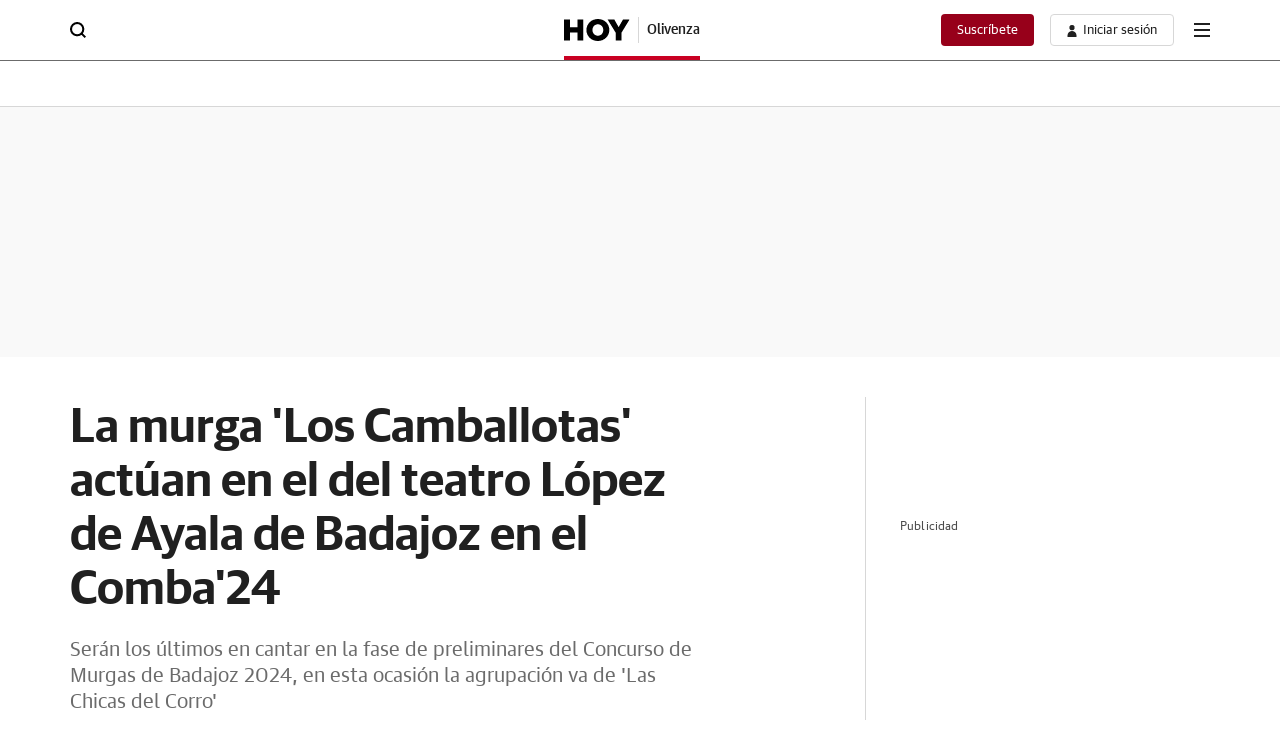

--- FILE ---
content_type: application/javascript
request_url: https://static.vocstatic.com/portalsjs/1.23.1/chunk-group-main.js
body_size: 2141
content:
(self.webpackChunkportals=self.webpackChunkportals||[]).push([[4152,4702],{3353:(e,o,s)=>{"use strict";s.r(o),s.d(o,{default:()=>r});var t=s(7341),a=s(9776);const r=e=>{const o=document.querySelectorAll("[data-voc-social-sharer]"),s=document.querySelector("[data-voc-show-more-component]"),r=document.querySelector("[data-voc-autores-pagination]"),n=document.querySelector("[data-voc-show-news]");(0,a.A)("show-more-component",s,!0,[s]),(0,a.A)("show-more-author-component",r,!0,[r]),(0,a.A)("pagination-sub-home",n,!0,[n]),t.Base.isMobile().then((e=>{(0,a.A)("social-sharer",o.length>0,null,[o,e]);const s=document.querySelector('[data-voc-vam-position ="megabanner"]'),r=!(!document.querySelector("[data-frontal-libraries-loader]")&&!window.location.href.includes("/xlsemanal/"));(0,a.A)("sticky-ads",s&&e&&"ppll"===t.Base.getMediaGroupType(),e,[s]),(0,a.A)("disable-ads-positions",r,null,[e]),(0,a.A)("sticky-ads",s&&e,e,[s])}))}},7341:(e,o,s)=>{"use strict";s.r(o),s.d(o,{Base:()=>l,PERSONAL_AREA_PREFIX:()=>a});const{Voonto:t}=window,a="predes",r="DESKTOP",n="MOBILE";class l{constructor(){}static app(){return t.getInstance()}static websiteConfig(){return l.app().lookup("vocento.site")}static getMediaGroupType(){return"abc"==l.websiteConfig().group?"abc":"ppll"}static require(e){return t.require(e)}static isMobile(){return new Promise((e=>{l._isDevice().then((o=>e(o===n)))}))}static _isDevice(){return new Promise((e=>{void 0===l._devDevice?l.require("is").then((o=>{l._devDevice=r,o.mobile()?l._devDevice=n:o.tablet()&&(l._devDevice="TABLET"),e(l._devDevice)}),(()=>{l._devDevice=r,e(l._devDevice)})):e(l._devDevice)}))}static debugMode(e,o=!1){const s=window.location.search;new URLSearchParams(s).get("js_debug")&&(o?console.log("%c"+e,o):console.log(e))}static rtimBlockContent(){return new Promise(((e,o)=>{let s;if(l.app().lookup("vocento.config.widgets").enableFrontalAuth)s=l.app().when("rtim:ev-auth-ready");else{const e=l.app().lookup("vocento.__PROVIDER__").rtim;s=Promise.resolve(e)}s.then((o=>{const s=o.result;e("ALLOW_ACCESS"==s)})).catch((o=>{e(!1),console.error("Error Promise ev-auth-ready",o)}))}))}run(){}}},8627:(e,o,s)=>{var t={"./ai2html-resizer":[32,9,6363],"./ai2html-resizer.js":[32,9,6363],"./base":[7341,9,4152],"./base.js":[7341,9,4152],"./detail-documental":[4894,9,1945],"./detail-documental.js":[4894,9,1945],"./disable-ads-positions":[9620,9,1507],"./disable-ads-positions.js":[9620,9,1507],"./encuesta/encuesta-index":[9230,9,2867],"./encuesta/encuesta-index.js":[9230,9,2867],"./encuesta/encuesta-result.jsx":[9054,9,9594],"./encuesta/encuesta-service":[5885,9,7658],"./encuesta/encuesta-service.js":[5885,9,7658],"./encuesta/encuestas-index":[9471,9,12],"./encuesta/encuestas-index.js":[9471,9,12],"./live-blogs":[2461,9,7452,4992,2219,2739,6117],"./live-blogs/":[2461,9,7452,4992,2219,2739,6117],"./live-blogs/constants":[3716,9,2653],"./live-blogs/constants.js":[3716,9,2653],"./live-blogs/important-post":[758,9,823],"./live-blogs/important-post.js":[758,9,823],"./live-blogs/index":[2461,9,7452,4992,2219,2739,6117],"./live-blogs/index.js":[2461,9,7452,4992,2219,2739,6117],"./live-blogs/live-blogs-init":[3834,9,7452,4992,2219,2739],"./live-blogs/live-blogs-init.js":[3834,9,7452,4992,2219,2739],"./live-blogs/social-shared":[8094,9,9791],"./live-blogs/social-shared.js":[8094,9,9791],"./live-blogs/starfish-social-dropdown":[673,9,6474],"./live-blogs/starfish-social-dropdown.js":[673,9,6474],"./live-blogs/templates/content-abc.html":[457,7,6786],"./live-blogs/templates/content-ppll.html":[3161,7,914],"./live-blogs/tempo":[9602,9,2219],"./live-blogs/tempo.js":[9602,9,2219],"./live-blogs/transformation-post":[3079,9,4992],"./live-blogs/transformation-post.js":[3079,9,4992],"./outbrain/index.jsx":[8220,9,392],"./pagination-sub-home":[9843,9,7054],"./pagination-sub-home.js":[9843,9,7054],"./podcast-player/audio-podcast":[5918,9,5127,1994,8715],"./podcast-player/audio-podcast.js":[5918,9,5127,1994,8715],"./podcast-player/components/floating/button-close.jsx":[1691,9,5],"./podcast-player/components/floating/floating-index.jsx":[693,9,5127,1994,9766,1218,9587,9443],"./podcast-player/components/floating/floating-service":[4249,9,2002],"./podcast-player/components/floating/floating-service.js":[4249,9,2002],"./podcast-player/components/floating/image-mini.jsx":[9125,9,6487],"./podcast-player/components/floating/next-podcast.jsx":[9816,9,5102],"./podcast-player/components/floating/recomended-podcasts.jsx":[8742,9,3766],"./podcast-player/components/micro/backward-button.jsx":[8900,9,8594],"./podcast-player/components/micro/controls-container.jsx":[9766,9,9766,5898],"./podcast-player/components/micro/forward-button.jsx":[7882,9,6378],"./podcast-player/components/micro/play-button.jsx":[6315,9,4509],"./podcast-player/components/micro/progress-bar.jsx":[3255,9,2843],"./podcast-player/components/micro/progress-time.jsx":[3889,9,5127,1994,5231],"./podcast-player/components/micro/title.jsx":[162,9,2028],"./podcast-player/components/micro/transcription-button.jsx":[175,9,3187],"./podcast-player/components/player-cover.jsx":[9304,9,2170],"./podcast-player/components/player-floating-major.jsx":[5427,9,5127,1994,9766,3139],"./podcast-player/components/player-floating-next.jsx":[7177,9,5127,1994,9766,7343],"./podcast-player/components/player-standard-national.jsx":[8315,9,5127,1994,9766,6669],"./podcast-player/components/player-standard-regional.jsx":[5662,9,5127,1994,9766,9980],"./podcast-player/components/player-standard.jsx":[8346,9,5127,1994,9766,1218],"./podcast-player/dynamic-transcription":[9553,9,5127,1994,246],"./podcast-player/dynamic-transcription.js":[9553,9,5127,1994,246],"./podcast-player/player-component.jsx":[5397,9,5127,1994,9766,1218,9587],"./podcast-player/player-util":[8549,9,5127,1994],"./podcast-player/player-util.js":[8549,9,5127,1994],"./podcast-player/player-viewport":[8399,9,5108],"./podcast-player/player-viewport.js":[8399,9,5108],"./podcast-player/podcast-index.jsx":[813,9,5127,1994,9766,1218,9587,9443,6773],"./podcast-player/podcast-player-analityc":[9227,9,7344],"./podcast-player/podcast-player-analityc.js":[9227,9,7344],"./podcast-player/podcast-video":[6979,9,5127,1994,3304],"./podcast-player/podcast-video.js":[6979,9,5127,1994,3304],"./recaptcha":[867,9,6982],"./recaptcha.js":[867,9,6982],"./report-error":[5797,9,4204],"./report-error.js":[5797,9,4204],"./scroll-story/scroll-story":[4581,9,5127,6644,8186],"./scroll-story/scroll-story-lienzo":[7849,9,5127,4366],"./scroll-story/scroll-story-lienzo.js":[7849,9,5127,4366],"./scroll-story/scroll-story-map":[2898,9,5127,6644,4719],"./scroll-story/scroll-story-map.js":[2898,9,5127,6644,4719],"./scroll-story/scroll-story-video":[8435,9,5127,7656],"./scroll-story/scroll-story-video.js":[8435,9,5127,7656],"./scroll-story/scroll-story.js":[4581,9,5127,6644,8186],"./show-more-author-component":[1573,9,5632],"./show-more-author-component.js":[1573,9,5632],"./show-more-component":[7445,9,2004],"./show-more-component.js":[7445,9,2004],"./social-sharer":[827,9,5682],"./social-sharer.js":[827,9,5682],"./soundcite":[2478,9,2077],"./soundcite.js":[2478,9,2077],"./sticky-ads":[2608,9,1363],"./sticky-ads.js":[2608,9,1363],"./utils/identity":[4808,9,6165],"./utils/identity.js":[4808,9,6165],"./utils/vam-promise":[4156,9,3913],"./utils/vam-promise.js":[4156,9,3913]};function a(e){if(!s.o(t,e))return Promise.resolve().then((()=>{var o=new Error("Cannot find module '"+e+"'");throw o.code="MODULE_NOT_FOUND",o}));var o=t[e],a=o[0];return Promise.all(o.slice(2).map(s.e)).then((()=>s.t(a,16|o[1])))}a.keys=()=>Object.keys(t),a.id=8627,e.exports=a},9776:(e,o,s)=>{"use strict";s.d(o,{A:()=>t});const t=(e,o,t,a)=>{a=a||[],o&&Array.isArray(t)?Promise.all([...t,s(8627)(`./${e}`)]).then((([e,{default:o}])=>new o(...a).run(e)),(()=>{})):o&&s(8627)(`./${e}`).then((({default:e})=>new e(...a).run()))}}}]);

--- FILE ---
content_type: text/json; charset=utf-8
request_url: https://insights-collector.newrelic.com/v1/accounts/1145621/events
body_size: 63
content:
{"success":true, "uuid":"1290ff47-0001-b5d5-cb8c-019c06cc6c59"}

--- FILE ---
content_type: text/json; charset=utf-8
request_url: https://insights-collector.newrelic.com/v1/accounts/1145621/events
body_size: 63
content:
{"success":true, "uuid":"f27cb372-0001-b035-5d5e-019c06cc70a4"}

--- FILE ---
content_type: application/javascript
request_url: https://static.vocstatic.com/portalsjs/1.23.1/report-error.js
body_size: 2913
content:
"use strict";(self.webpackChunkportals=self.webpackChunkportals||[]).push([[4152,4204,6982],{867:(e,t,a)=>{a.r(t),a.d(t,{Recaptcha:()=>c,default:()=>i});var r=a(8187),s=a(7341);class c extends s.Base{constructor(){super(...arguments),this.error=!1,this.loaded=!1}static run(){}static recaptchaRun(){this.recaptcha(),this.insertRecaptcha()}static recaptcha(e=""){let t="V2"==e?"//www.google.com/recaptcha/api.js?onload=grecaptchaOnload&render=explicit":`//www.google.com/recaptcha/api.js?render=${r.H.web_site}`;const a=s.Base.app().cookiewallScript(t);return a.catch((e=>{s.Base.debugMode(`load error: ${e}`),this.error=!0,reject(!1)})),a}static insertRecaptcha(){const e=document.querySelector(".wall__form"),t=document.createElement("input");t.setAttribute("type","hidden"),t.setAttribute("name","recaptcha-response-wall"),t.setAttribute("id","recaptcha-response-wall"),e.appendChild(t)}static async recaptchaToken(){const e=document.querySelector("#recaptcha-response-wall"),t=await grecaptcha.execute(r.H.web_site,{action:"create_wall_post"}).then((function(e){return e}));return e&&e.setAttribute("value",t),t}}const i=c},5797:(e,t,a)=>{a.r(t),a.d(t,{default:()=>o});var r=a(867),s=a(7341),c=a(8187);class i extends s.Base{constructor(e){super(...arguments),this.modalButton=e;const t=document.getElementById(e.getAttribute("popovertarget"));this.modal=t;const a={};this.sendButton=t.querySelector("[data-voc-report-error-button]"),this.captchaElement=t.querySelector("[data-voc-report-captcha-element]"),this.captchaError=t.querySelector("[data-voc-report-error-captcha]"),this.errorMessage=t.querySelector("[data-voc-report-error-error-message]"),this.closeButton=t.querySelector("[data-voc-close-report-error]"),this.errorMessage.style.display="none",this.icon=this.errorMessage.querySelector("[data-report-error-icon]"),this.headerModal=this.modal.querySelector("[data-voc-report-error-header]"),this.formModal=this.modal.querySelector("[data-voc-report-error-form]"),t.querySelectorAll("[data-voc-report-error-element]").forEach((e=>{a[e.getAttribute("data-voc-report-error-element")]=e})),this.elementsList=a,this.captchaActive=!1,this.captchaLoad=!1}run(){this.checkModal(),this.recaptchaLoad(),this.recaptchaOnload(),this.activateSendButton(),this.clickCloseButton()}recaptchaLoad(){r.Recaptcha.recaptcha("V2").then((e=>{e&&grecaptcha&&(this.captchaLoad=!0)}))}recaptchaOnload(){this.modalButton.addEventListener("click",(e=>{if(!this.captchaId&&null==this.captchaId&&this.captchaLoad&&grecaptcha){if(!this.captchaId&&null==this.captchaId&&grecaptcha){const e="abc"==s.Base.getMediaGroupType()?c.H.web_site_abc:c.H.web_site_v3;this.captchaId=grecaptcha.render(this.captchaElement,{sitekey:e,callback:this.recaptchaCallback.bind(this),"expired-callback":this.recaptchaExpiredCallback.bind(this),"error-callback":()=>this.recaptchaErrorCallback.apply(this,arguments)})}}else this.captchaLoad&&grecaptcha&&grecaptcha.reset();s.Base.debugMode(`recaptcha render catchaId ${this.captchaId}`),s.Base.debugMode(`recaptcha render catcha element ${this.captchaElement}`)}))}recaptchaCallback(){s.Base.debugMode("[report-error] recaptcha callback"),this.captchaActive=!0,this.checkSendButton(this.captchaElement)}recaptchaExpiredCallback(){s.Base.debugMode("[report-error] recaptcha expired"),this.sendButton.classList.remove("is-send"),this.captchaElement.classList.add("is-error"),this.captchaActive=!1}recaptchaErrorCallback(){s.Base.debugMode("[report-error] recaptcha error"),this.captchaActive=!1,this.captchaElement.classList.add("is-error"),this.sendButton.classList.remove("is-send"),this.captchaError.classList.add("is-error"),this.captchaError.innerHTML="Captcha error"}activateSendButton(){for(let e in this.elementsList)if(this.elementsList.hasOwnProperty(e)){let t=this.elementsList[e],a=t.querySelector("[id]");a&&(a.addEventListener("keyup",this.checkSendButton.bind(this,t)),a.addEventListener("change",this.checkSendButton.bind(this,t)))}this.sendButton.addEventListener("click",(e=>{e.preventDefault(),this.sendButton.classList.contains("is-disabled")||this.validateForm()&&this.sendEmail()}))}checkSendButton(e){"undefined"!=typeof grecaptcha&&grecaptcha.getResponse(this.captchaId)&&(this.captchaError.innerHTML="")}validateForm(){let e=!0;const t=this.elementsList.name.querySelector('[id="name"]');t&&t.value.length<=1&&(this.elementsList.name.classList.add("is-error"),this.elementsList.name.querySelector("[data-voc-report-error-name]").innerHTML=c.a.msg_element_error,e=!1);const a=this.elementsList.email.querySelector('[id="email"]');a&&!this.validateEmail(a.value)&&(this.elementsList.email.classList.add("is-error"),this.elementsList.email.querySelector("[data-voc-report-error-email]").innerHTML=""==a.value?c.a.msg_element_error:c.a.msg_email_valido,e=!1);const r=this.elementsList.message.querySelector('[id="message"]');r&&r.value.length<=1&&(this.elementsList.message.classList.add("is-error"),this.elementsList.message.querySelector("[data-voc-report-error-message]").innerHTML=c.a.msg_element_error,e=!1);let s="undefined"!=typeof grecaptcha?grecaptcha.getResponse(this.captchaId):"";return this.captchaActive&&s||(this.captchaElement.parentElement.classList.add("is-error"),this.captchaError.innerHTML=c.a.msg_element_error,e=!1),e?(this.sendButton.setAttribute("data-voc-vtm-id","btnreporterror"),this.sendButton.setAttribute("data-voc-vtm-info","envio-error")):(this.sendButton.removeAttribute("data-voc-vtm-id"),this.sendButton.removeAttribute("data-voc-vtm-info")),e}validateEmail(e){return/^[a-zA-Z0-9._+-]+@[a-zA-Z0-9.-]+\.[a-zA-Z]{2,4}$/.test(e)}sendEmail(){let e=document.querySelector("meta[property='og:url']");if(null===e)return;const t=e.getAttribute("content");this.formModal.querySelector("form").classList.add("is-loading");const a=new FormData;a.append("sender",this.elementsList.email.querySelector('[id="email"]').value),a.append("senderName",this.elementsList.name.querySelector('[id="name"]').value),a.append("message",this.elementsList.message.querySelector('[id="message"]').value),a.append("captcha",grecaptcha.getResponse(this.captchaId)),a.append("url",t),s.Base.debugMode("[report-error] send ajax request");const r=this.errorMessage.querySelector("p");this.icon.innerHTML=c.a.iconError,r.innerHTML=c.a.msg_submit_error,new Promise(((e,t)=>{s.Base.require("axios").then((t=>{t.post("/ajax/v22/report-error.html",a,{timeout:2e4},{headers:{"Content-Type":"application/json"}}).then((t=>{s.Base.debugMode(`[report-error] ajax DONE ${t.data}`),t.data&&"ok"===t.data.status&&(r.innerHTML=t.data.message,this.modal.classList.add("is-success"),this.icon.innerHTML=c.a.iconSuccess,this.formModal&&(this.formModal.style.display="none"),this.headerModal&&(this.headerModal.style.display="none"),this.errorMessage.style.display="flex",e(!0)),t.data&&"error"===t.data.status&&(this.modal.classList.add("is-error"),this.formModal&&(this.formModal.style.display="none"),this.headerModal&&(this.headerModal.style.display="none"),this.errorMessage.style.display="flex",e(!1)),grecaptcha.reset(this.captchaId),this.captchaActive=!1})).catch((e=>{e&&(s.Base.debugMode("[report-error] send ajax FAIL"),this.modal.classList.add("is-error"),this.formModal&&(this.formModal.style.display="none"),this.headerModal&&(this.headerModal.style.display="none"),this.errorMessage.style.display="flex",grecaptcha.reset(this.captchaId),this.captchaActive=!1)}))}))})).then((e=>{e&&this.modal.classList.contains("is-success")&&"flex"==this.errorMessage.style.display&&setTimeout((()=>{this.modal.classList.remove("is-open"),this.clearModal()}),3500)}))}clickCloseButton(){this.closeButton.addEventListener("click",(()=>{this.elementsList.message.querySelector("textarea").value="",this.captchaError.innerHTML="",this.captchaActive&&(grecaptcha.reset(this.captchaId),this.captchaActive=!1),this.clearModal()}))}clearModal(){(this.modal.classList.contains("is-success")||this.modal.classList.contains("is-error"))&&(this.formModal&&(this.formModal.style.display=""),this.headerModal&&(this.headerModal.style.display=""),this.errorMessage&&(this.errorMessage.style.display="none"),this.modal.classList.remove("is-error"),this.modal.classList.remove("is-success"),this.formModal.querySelector("form").classList.remove("is-loading"))}checkModal(){this.modalButton.addEventListener("click",(()=>{this.clearModal()}))}}const o=i},7341:(e,t,a)=>{a.r(t),a.d(t,{Base:()=>o,PERSONAL_AREA_PREFIX:()=>s});const{Voonto:r}=window,s="predes",c="DESKTOP",i="MOBILE";class o{constructor(){}static app(){return r.getInstance()}static websiteConfig(){return o.app().lookup("vocento.site")}static getMediaGroupType(){return"abc"==o.websiteConfig().group?"abc":"ppll"}static require(e){return r.require(e)}static isMobile(){return new Promise((e=>{o._isDevice().then((t=>e(t===i)))}))}static _isDevice(){return new Promise((e=>{void 0===o._devDevice?o.require("is").then((t=>{o._devDevice=c,t.mobile()?o._devDevice=i:t.tablet()&&(o._devDevice="TABLET"),e(o._devDevice)}),(()=>{o._devDevice=c,e(o._devDevice)})):e(o._devDevice)}))}static debugMode(e,t=!1){const a=window.location.search;new URLSearchParams(a).get("js_debug")&&(t?console.log("%c"+e,t):console.log(e))}static rtimBlockContent(){return new Promise(((e,t)=>{let a;if(o.app().lookup("vocento.config.widgets").enableFrontalAuth)a=o.app().when("rtim:ev-auth-ready");else{const e=o.app().lookup("vocento.__PROVIDER__").rtim;a=Promise.resolve(e)}a.then((t=>{const a=t.result;e("ALLOW_ACCESS"==a)})).catch((t=>{e(!1),console.error("Error Promise ev-auth-ready",t)}))}))}run(){}}},8187:(e,t,a)=>{a.d(t,{H:()=>r,a:()=>s});const r={web_site:"6LeuqH8cAAAAAOTIVpHZOaFd0PTtyNIpVL-lULJz",web_site_v3:"6LdWOXIiAAAAAFXYM_KQdXZJ1e-FNwu1XpDrgGhd",web_site_abc:"6Let46YUAAAAAMtkRBVckv-VfU_HIZKG7O5bl6tP"},s={iconSuccess:'<svg xmlns="http://www.w3.org/2000/svg" width="24" height="24" viewBox="0 0 24 24">\n                     <path data-name="Exclusión 31"\n                           d="M12,24A12,12,0,1,1,24,12,12.016,12.016,0,0,1,12,24ZM7.057,11.292,5.648,12.709,9.887,16.94l8.465-8.47L16.943,7.06,9.887,14.119Z">\n                     </path>\n                 </svg>',iconError:'<svg xmlns="http://www.w3.org/2000/svg" width="24" height="24" viewBox="0 0 24 21">\n                     <path data-name="Exclusión 32"\n                           d="M24,21H0L12,0,24,21ZM10.666,15.749h0v2.625h2.666V15.75H10.666Zm0-9.187h0v7.875h2.666V6.562H10.666Z">\n                     </path>\n                  </svg>',msg_submit_error:"Se ha producido un error al enviar tu mensaje. Por favor vuelve a intentarlo",msg_element_error:"Campo obligatorio",msg_email_valido:"Por favor, introduce un email válido"}}}]);